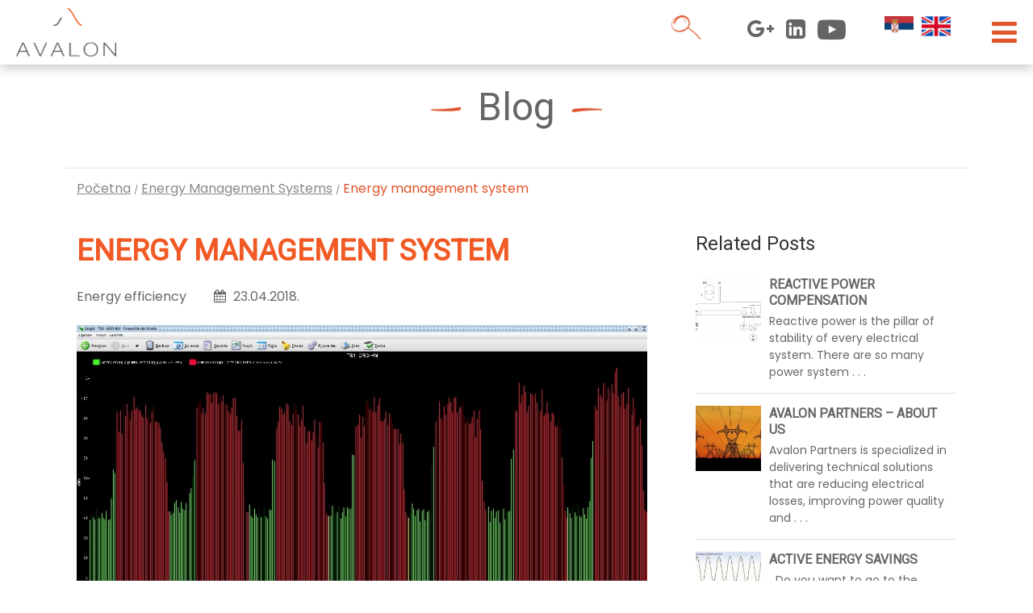

--- FILE ---
content_type: text/html; charset=UTF-8
request_url: http://avalon.rs/en/blog/energy-efficiency-en/energy-management-system/
body_size: 7897
content:
<!DOCTYPE html><html lang="en-US"><head><meta charset="UTF-8"><meta name="viewport" content="width=device-width, initial-scale=1"><link rel="profile" href="http://gmpg.org/xfn/11"><link rel="shortcut icon" type="image/png" href="http://avalon.rs/wp-content/uploads/2018/03/favicon-1.png"/><link rel="pingback" href="http://avalon.rs/xmlrpc.php"><meta name='robots' content='index, follow, max-image-preview:large, max-snippet:-1, max-video-preview:-1' /><link rel="alternate" hreflang="sr" href="http://avalon.rs/blog/energetska-efikasnost/energy-management-system/" /><link rel="alternate" hreflang="en" href="http://avalon.rs/en/blog/energy-efficiency-en/energy-management-system/" /><link rel="alternate" hreflang="x-default" href="http://avalon.rs/blog/energetska-efikasnost/energy-management-system/" /><!-- <link media="all" href="http://avalon.rs/wp-content/cache/autoptimize/css/autoptimize_7edb62d5dc50110a323a0adcbb761ae4.css" rel="stylesheet" /> -->
<link rel="stylesheet" type="text/css" href="//avalon.rs/wp-content/cache/wpfc-minified/2dzd6pb8/808wg.css" media="all"/><!-- <link media="only screen and (max-width: 768px)" href="http://avalon.rs/wp-content/cache/autoptimize/css/autoptimize_dcb2de333eec7ab4ae31385ed8d6a393.css" rel="stylesheet" /> -->
<link rel="stylesheet" type="text/css" href="//avalon.rs/wp-content/cache/wpfc-minified/8xbsd8zo/9t8hx.css" media="only screen and (max-width: 768px)"/><title>Energy management system - Avalon</title><link rel="canonical" href="http://avalon.rs/en/blog/energy-efficiency-en/energy-management-system/" /><meta property="og:locale" content="en_US" /><meta property="og:type" content="article" /><meta property="og:title" content="Energy management system - Avalon" /><meta property="og:description" content="Power Studio SCADA is a unique Energy Management application that monitors and analyses the consumption of energy . . ." /><meta property="og:url" content="http://avalon.rs/en/blog/energy-efficiency-en/energy-management-system/" /><meta property="og:site_name" content="Avalon" /><meta property="article:published_time" content="2018-04-23T08:20:14+00:00" /><meta property="article:modified_time" content="2020-07-07T08:41:24+00:00" /><meta property="og:image" content="http://avalon.rs/wp-content/uploads/2018/04/visa-i-niza-tarifa-grafikon.jpg" /><meta property="og:image:width" content="1920" /><meta property="og:image:height" content="1080" /><meta name="twitter:card" content="summary_large_image" /><meta name="twitter:label1" content="Written by"><meta name="twitter:data1" content="lf_admin"><meta name="twitter:label2" content="Est. reading time"><meta name="twitter:data2" content="3 minutes"> <script type="application/ld+json" class="yoast-schema-graph">{"@context":"https://schema.org","@graph":[{"@type":"WebSite","@id":"http://avalon.rs/#website","url":"http://avalon.rs/","name":"Avalon","description":"","potentialAction":[{"@type":"SearchAction","target":"http://avalon.rs/?s={search_term_string}","query-input":"required name=search_term_string"}],"inLanguage":"en-US"},{"@type":"ImageObject","@id":"http://avalon.rs/en/blog/energy-efficiency-en/energy-management-system/#primaryimage","inLanguage":"en-US","url":"http://avalon.rs/wp-content/uploads/2018/04/visa-i-niza-tarifa-grafikon.jpg","contentUrl":"http://avalon.rs/wp-content/uploads/2018/04/visa-i-niza-tarifa-grafikon.jpg","width":1920,"height":1080,"caption":"Energy Management"},{"@type":"WebPage","@id":"http://avalon.rs/en/blog/energy-efficiency-en/energy-management-system/#webpage","url":"http://avalon.rs/en/blog/energy-efficiency-en/energy-management-system/","name":"Energy management system - Avalon","isPartOf":{"@id":"http://avalon.rs/#website"},"primaryImageOfPage":{"@id":"http://avalon.rs/en/blog/energy-efficiency-en/energy-management-system/#primaryimage"},"datePublished":"2018-04-23T08:20:14+00:00","dateModified":"2020-07-07T08:41:24+00:00","author":{"@id":"http://avalon.rs/#/schema/person/bff392f02bb445e1a842a6a8d9b4edd6"},"breadcrumb":{"@id":"http://avalon.rs/en/blog/energy-efficiency-en/energy-management-system/#breadcrumb"},"inLanguage":"en-US","potentialAction":[{"@type":"ReadAction","target":["http://avalon.rs/en/blog/energy-efficiency-en/energy-management-system/"]}]},{"@type":"BreadcrumbList","@id":"http://avalon.rs/en/blog/energy-efficiency-en/energy-management-system/#breadcrumb","itemListElement":[{"@type":"ListItem","position":1,"item":{"@type":"WebPage","@id":"https://avalon.rs/","url":"https://avalon.rs/","name":"Home"}},{"@type":"ListItem","position":2,"item":{"@type":"WebPage","@id":"https://avalon.rs/en/blog/category/energy-efficiency-en/","url":"https://avalon.rs/en/blog/category/energy-efficiency-en/","name":"Energetska efikasnost"}},{"@type":"ListItem","position":3,"item":{"@id":"http://avalon.rs/en/blog/energy-efficiency-en/energy-management-system/#webpage"}}]},{"@type":"Person","@id":"http://avalon.rs/#/schema/person/bff392f02bb445e1a842a6a8d9b4edd6","name":"lf_admin","image":{"@type":"ImageObject","@id":"http://avalon.rs/#personlogo","inLanguage":"en-US","url":"http://2.gravatar.com/avatar/21c11dde0c3d767b0cf9ad8f5bb0a304?s=96&d=mm&r=g","contentUrl":"http://2.gravatar.com/avatar/21c11dde0c3d767b0cf9ad8f5bb0a304?s=96&d=mm&r=g","caption":"lf_admin"}}]}</script> <link rel='dns-prefetch' href='//cdn.jsdelivr.net' /><link rel='dns-prefetch' href='//cdnjs.cloudflare.com' /><link rel="alternate" type="application/rss+xml" title="Avalon &raquo; Feed" href="http://avalon.rs/en/feed/" /><link rel="alternate" type="application/rss+xml" title="Avalon &raquo; Comments Feed" href="http://avalon.rs/en/comments/feed/" /><link rel="alternate" type="application/rss+xml" title="Avalon &raquo; Energy management system Comments Feed" href="http://avalon.rs/en/blog/energy-efficiency-en/energy-management-system/feed/" /><link rel='stylesheet' id='font-awesome-css' href='//cdnjs.cloudflare.com/ajax/libs/font-awesome/4.7.0/css/font-awesome.min.css' type='text/css' media='all' /><link rel='stylesheet' id='slick-css-css' href='//cdn.jsdelivr.net/jquery.slick/1.5.9/slick.css' type='text/css' media='all' /> <script src='//avalon.rs/wp-content/cache/wpfc-minified/zeqivg1/bjojh.js' type="text/javascript"></script>
<!-- <script type='text/javascript' src='http://avalon.rs/wp-includes/js/jquery/jquery.min.js' id='jquery-core-js'></script> --> <script type='text/javascript' src='//cdn.jsdelivr.net/jquery.slick/1.5.9/slick.min.js' id='slick-js-js'></script> <link rel="https://api.w.org/" href="http://avalon.rs/en/wp-json/" /><link rel="alternate" type="application/json" href="http://avalon.rs/en/wp-json/wp/v2/posts/2387" /><link rel="EditURI" type="application/rsd+xml" title="RSD" href="http://avalon.rs/xmlrpc.php?rsd" /><link rel="wlwmanifest" type="application/wlwmanifest+xml" href="http://avalon.rs/wp-includes/wlwmanifest.xml" /><meta name="generator" content="WordPress 6.2.2" /><meta name="generator" content="WooCommerce 4.8.0" /><link rel='shortlink' href='http://avalon.rs/en/?p=2387' /><link rel="alternate" type="application/json+oembed" href="http://avalon.rs/en/wp-json/oembed/1.0/embed?url=http%3A%2F%2Favalon.rs%2Fen%2Fblog%2Fenergy-efficiency-en%2Fenergy-management-system%2F" /><link rel="alternate" type="text/xml+oembed" href="http://avalon.rs/en/wp-json/oembed/1.0/embed?url=http%3A%2F%2Favalon.rs%2Fen%2Fblog%2Fenergy-efficiency-en%2Fenergy-management-system%2F&#038;format=xml" /><meta name="generator" content="WPML ver:4.6.4 stt:1,50;" /> <noscript><style>.woocommerce-product-gallery{ opacity: 1 !important; }</style></noscript></head><body class="post-template-default single single-post postid-2387 single-format-standard theme-avalon woocommerce-no-js group-blog"><div id="page" class="hfeed site"> <a class="skip-link screen-reader-text" href="#content">Skip to content</a><header id="masthead" class="site-header" role="banner"><div class="site-branding-main-logo site-branding"><div class="site-title"> <a href="http://avalon.rs/en/" rel="home"> <img src="http://avalon.rs/wp-content/uploads/2018/03/logo.png" alt="Avalon" /> <img class="mobile-logo" src="http://avalon.rs/wp-content/themes/avalon/assets/images/mobile-logo.png" alt="Avalon" /> </a></div></div><div class="nav-wrap"><nav id="site-navigation" class="main-navigation" role="navigation"> <a class="mobile-menu-logo" href="http://avalon.rs/en/" rel="home"> <img src="http://avalon.rs/wp-content/uploads/2018/03/logo.png" alt="Avalon" /> </a> <button class="menu-close" aria-controls="primary-menu" aria-expanded="false"></button><div class="menu-menu-1-container"><ul id="primary-menu" class="main-menu"><li id="menu-item-227" class="menu-item menu-item-type-post_type menu-item-object-page menu-item-home menu-item-227"><a href="http://avalon.rs/en/">Home</a></li><li id="menu-item-224" class="menu-item menu-item-type-post_type menu-item-object-page menu-item-has-children menu-item-224"><a href="http://avalon.rs/en/energy-efficiency/">Energy efficiency</a><ul class="sub-menu"><li id="menu-item-2741" class="menu-item menu-item-type-post_type menu-item-object-page menu-item-2741"><a href="http://avalon.rs/en/energy-efficiency/reactive-power-compensation/">Reactive power compensation</a></li><li id="menu-item-2467" class="menu-item menu-item-type-post_type menu-item-object-page menu-item-2467"><a href="http://avalon.rs/en/energy-efficiency/active-energy-saving/">Energy saving</a></li><li id="menu-item-2468" class="menu-item menu-item-type-post_type menu-item-object-page menu-item-2468"><a href="http://avalon.rs/en/energy-efficiency/energy-management-systems/">Energy Management Systems</a></li></ul></li><li id="menu-item-230" class="menu-item menu-item-type-post_type menu-item-object-page menu-item-has-children menu-item-230"><a href="http://avalon.rs/en/power-quality/">Power Quality</a><ul class="sub-menu"><li id="menu-item-2469" class="menu-item menu-item-type-post_type menu-item-object-page menu-item-2469"><a href="http://avalon.rs/en/power-quality/solving-the-problems/">Mitigating PQ problems</a></li><li id="menu-item-2470" class="menu-item menu-item-type-post_type menu-item-object-page menu-item-2470"><a href="http://avalon.rs/en/power-quality/pq-measurement-systems/">PQ measurement systems</a></li><li id="menu-item-2471" class="menu-item menu-item-type-post_type menu-item-object-page menu-item-2471"><a href="http://avalon.rs/en/power-quality/pq-studies/">PQ studies</a></li></ul></li><li id="menu-item-220" class="menu-item menu-item-type-post_type menu-item-object-page menu-item-220"><a href="http://avalon.rs/en/blog/">Blog</a></li><li id="menu-item-226" class="menu-item menu-item-type-post_type menu-item-object-page menu-item-226"><a href="http://avalon.rs/en/our-clients/">Our Clients</a></li><li id="menu-item-223" class="menu-item menu-item-type-post_type menu-item-object-page menu-item-223"><a href="http://avalon.rs/en/contact/">Contact</a></li></ul></div><div class="social-wrap-mobile"><div class="social-icon-menu-items fb"><a href="https://plus.google.com/+AvalonRs" target="_blank"><i class="fa fa-google-plus"></i></a></div><div class="social-icon-menu-items fb"><a href="https://www.linkedin.com/company-beta/2127428/?pathWildcard=2127428" target="_blank"><i class="fa fa-linkedin-square"></i></a></div><div class="social-icon-menu-items fb"><a href="https://www.youtube.com/channel/UCxwY6d6HnnhCD1x4aA41xdQ" target="_blank"><i class="fa fa-youtube-play"></i></a></div></div></nav><div class="search-wrap"> <button class="search-toggle"></button><div class="search-form-wrap"><form role="search" method="get" class="search-form" action="http://avalon.rs/en/"> <input type="search" class="search-field" placeholder="Search &hellip;" value="" name="s" /> <button class="submit-button-search" type="submit"><i class="fa fa-search"></i></button></form></div></div><div class="social-wrap"><div class="social-icon-menu-items fb"><a href="https://plus.google.com/+AvalonRs" target="_blank"><i class="fa fa-google-plus"></i></a></div><div class="social-icon-menu-items fb"><a href="https://www.linkedin.com/company-beta/2127428/?pathWildcard=2127428" target="_blank"><i class="fa fa-linkedin-square"></i></a></div><div class="social-icon-menu-items fb"><a href="https://www.youtube.com/channel/UCxwY6d6HnnhCD1x4aA41xdQ" target="_blank"><i class="fa fa-youtube-play"></i></a></div></div><div class="language-switcher-wrap"><div class="wpml-ls-statics-shortcode_actions wpml-ls wpml-ls-legacy-list-horizontal"><ul><li class="wpml-ls-slot-shortcode_actions wpml-ls-item wpml-ls-item-sr wpml-ls-first-item wpml-ls-item-legacy-list-horizontal"> <a href="http://avalon.rs/blog/energetska-efikasnost/energy-management-system/" class="wpml-ls-link"> <img
class="wpml-ls-flag"
src="http://avalon.rs/wp-content/uploads/flags/sr.png"
alt="Serbian"
width=18
height=12
/></a></li><li class="wpml-ls-slot-shortcode_actions wpml-ls-item wpml-ls-item-en wpml-ls-current-language wpml-ls-last-item wpml-ls-item-legacy-list-horizontal"> <a href="http://avalon.rs/en/blog/energy-efficiency-en/energy-management-system/" class="wpml-ls-link"> <img
class="wpml-ls-flag"
src="http://avalon.rs/wp-content/uploads/flags/en.png"
alt="English"
width=18
height=12
/></a></li></ul></div></div> <button class="menu-toggle" aria-controls="primary-menu" aria-expanded="false"><i class="fa fa-bars" aria-hidden="true"></i></button></div></header><div id="content" class="site-content"><div id="primary" class="content-area"><main id="main" class="site-main" role="main"><article id="post-2387" class="post-2387 post type-post status-publish format-standard has-post-thumbnail hentry category-energy-efficiency-en tag-energetska-efikasnost-en tag-energy-management-en"><header class="entry-header"><h2 class="entry-title">Blog</h2></header><div class="container breadcrumbs-container"><div class="breadcrumbs"><p id="breadcrumbs"> <span xmlns:v="http://rdf.data-vocabulary.org/#"> <span typeof="v:Breadcrumb"><a href="http://avalon.rs" rel="v:url" property="v:title">Početna</a> <span class="divider">/</span> <span rel="v:child" typeof="v:Breadcrumb"><a href="http://avalon.rs/en/energy-efficiency/energy-management-systems/" rel="v:url" property="v:title">Energy Management Systems</a> <span class="divider">/</span> <span class="breadcrumb_last">Energy management system</span></span></span></span></p></div></div><div class="entry-content"><div class="container"><div class="row"><div class="col-md-8 post-content"><h1>Energy management system</h1><div class="meta"><ul class="post-categories"><li><a href="http://avalon.rs/en/blog/category/energy-efficiency-en/" rel="category tag">Energy efficiency</a></li></ul> <date><i class="fa fa-calendar" aria-hidden="true"></i> 23.04.2018.</date></div><div class="content-wrap"><p><img decoding="async" class="alignnone size-full wp-image-2510" src="http://avalon.rs/wp-content/uploads/2018/04/visa-i-niza-tarifa-grafikon.jpg" alt="Energy management system" width="1920" height="1080" srcset="http://avalon.rs/wp-content/uploads/2018/04/visa-i-niza-tarifa-grafikon.jpg 1920w, http://avalon.rs/wp-content/uploads/2018/04/visa-i-niza-tarifa-grafikon-300x169.jpg 300w, http://avalon.rs/wp-content/uploads/2018/04/visa-i-niza-tarifa-grafikon-768x432.jpg 768w, http://avalon.rs/wp-content/uploads/2018/04/visa-i-niza-tarifa-grafikon-1024x576.jpg 1024w, http://avalon.rs/wp-content/uploads/2018/04/visa-i-niza-tarifa-grafikon-600x338.jpg 600w" sizes="(max-width: 1920px) 100vw, 1920px" /></p><p>Power Studio SCADA is a unique Energy Management application that monitors and analyses the consumption of energy (electricity, water, gas, oil, etc.), Energy Performance Indicators and specific KPIs in real time for a any number of points in the factory.</p><p>“All for one, and one for all” is an old motto about dedication and loyalty that perfectly describes our Energy Management System (EnMS) and the savings it provides.</p><p>Now, instead of the Three Musketeers, we have an exceptional team of engineers at your disposal who will: analyze existing situation and customer needs, engineer an optimal technical solution, design optimal set of EnPIs and KPIs to follow, ensure short delivery and implementation period for EnMS hardware and software components, with an adequate and precisely-defined quote, without any hidden costs for maintenance and software updates.</p><h4>One team – a solution for everything.</h4><p>Expenses related to energy consumption take up the major part of the total production costs. Still, in most of the cases, these are not tracked together with the other production costs, rather they are tracked on a monthly basis, based on the electricity, water, and gas utility bills. That is the only reason why this type of expenses is considered as a constant, or, in other words, they are considered to be unmanageable or hardly variable.</p><h4>We offer a different approach</h4><p>Based on our extensive experience, we are aware one of the major obstacles for the wider application of rationalization is the inability to measure the production segment for which one is trying to reduce consumption. This is precisely the reason why the result of rationalization is often not visible in the consumption of the entire power station and it is impossible to single out that particular result and draw conclusions about its success.</p><p>We implement economic and simple solutions which are tracking the consumption of energy (power, water, gas, oil, etc.) in real time for multiple points in the factory. This way, customer gets a unique tool with a high resolution both in time and space, which monitors the quantity of the consumed energy by the minute for each machine at the factory, per product, per unit!</p><h4>Tool for finding hidden costs</h4><p>By relying on our solutions, you’d have the right tools at hand that will assess the effects of implemented measures of rationalization, because the system is able to accurately measure the production segment to which the rationalization is applied, and compare the consumption and KPIs in old and new regime. Once the existing level of consumption of the energy is set, it is automatically monitored and you are warned if the consumption goes over the limit, in which case, the irrational mode is immediately identified. Such a tool is ideal for the implementation of ISO 50.001 standard in factories, as well as continuous improvement of energy-efficiency.</p><p>As the cherry on the cake of the entire project, there are automatically generated reports on consumption of energy, EnPIs and KPIs at the end of each day, week or month, as well as the reports on acquired data regarding the quality of voltage (voltage sags, interruptions, distortions, etc.).</p><h4>References</h4><p>Avalon Partners experts have implemented a large number of solutions in factories, office buildings and shopping malls. We have the necessary experience, knowledge, and the will to set up a system that you have always wanted to have in your facility but never had the necessary know-how to implement it adequately.</p><p>We guarantee that only top-notch sofware and energy experts will be working on your project, analyze the existing situation and your needs, engineer an optimal technical solution with highest usability, design optimal set of EnPIs and KPIs to follow, ensure short delivery and implementation period for EnMS hardware and software components, with an adequate and precisely-defined quote, without any hidden costs for maintenance and software updates.</p><p>Our most important references in Energy Mangement system projects (EnMS):</p><ul><li>HBIS Steel Mill Smederevo</li><li>USCE Shopping Mall</li><li>Copper mill Sevojno</li><li>Cardboard factory Umka</li><li>Paper factory Drenik Beograd</li><li>Tetrapak Gornji Milanovac</li><li>Alfaplam Vranje</li><li>Galenika Fitofarmacija</li><li>Motoplast Stara Pazova</li><li>Brewery Efes Vajfert Pančevo</li><li>Brewery Zrenjanin</li></ul></div><div class="back-to-page-share-links-wrapper"><div class="back-to-prev-page-wrap"> <span class="back-to-prev-page" onclick="goBack()"><i class="fa fa-angle-left"></i><span>Back to the previous page</span></span></div><div class="share-buttons "><div class="share-label">Share:</div><div class="share-links-wrapper"> <a href="https://www.facebook.com/sharer/sharer.php?u=http://avalon.rs/en/blog/energy-efficiency-en/energy-management-system/" title="Share on Facebook" target="_blank" class="btn btn-facebook"><i class="fa fa-facebook transition-all-05"></i> </a> <a href="http://twitter.com/home?status=http://avalon.rs/en/blog/energy-efficiency-en/energy-management-system/" title="Share on Twitter" target="_blank" class="btn btn-twitter"><i class="fa fa-twitter transition-all-05"></i> </a> <a href="https://plus.google.com/share?url=http://avalon.rs/en/blog/energy-efficiency-en/energy-management-system/" title="Share on Google+" target="_blank" class="btn btn-googleplus"><i class="fa fa-google-plus transition-all-05"></i></a></div></div></div></div><div id="secondary" class="widget-area col-md-4" role="complementary"><aside id="wp_related_posts-3" class="widget widget_wp_related_posts"><h4 class="widget-title">Related Posts</h4><ul><li class=""> <a href="http://avalon.rs/en/blog/energy-efficiency-en/reactive-power-compensation/"> <img width="150" height="150" src="http://avalon.rs/wp-content/uploads/2018/04/reaktivna-snaga-sa-komp-150x150.png" class="attachment-thumbnail size-thumbnail wp-post-image" alt="kompenzacija reaktivne snage" decoding="async" loading="lazy" srcset="http://avalon.rs/wp-content/uploads/2018/04/reaktivna-snaga-sa-komp-150x150.png 150w, http://avalon.rs/wp-content/uploads/2018/04/reaktivna-snaga-sa-komp-300x300.png 300w, http://avalon.rs/wp-content/uploads/2018/04/reaktivna-snaga-sa-komp-100x100.png 100w" sizes="(max-width: 150px) 100vw, 150px" /><div class="description-wrap"><h4>Reactive power compensation</h4><p>Reactive power is the pillar of stability of every electrical system. There are so many power system . . .</p></div> </a></li><li class=""> <a href="http://avalon.rs/en/blog/power-quality-en/avalon-partners/"> <img width="150" height="150" src="http://avalon.rs/wp-content/uploads/2018/04/iStock_000003701878Medium-150x150.jpg" class="attachment-thumbnail size-thumbnail wp-post-image" alt="" decoding="async" loading="lazy" srcset="http://avalon.rs/wp-content/uploads/2018/04/iStock_000003701878Medium-150x150.jpg 150w, http://avalon.rs/wp-content/uploads/2018/04/iStock_000003701878Medium-64x64.jpg 64w, http://avalon.rs/wp-content/uploads/2018/04/iStock_000003701878Medium-300x300.jpg 300w, http://avalon.rs/wp-content/uploads/2018/04/iStock_000003701878Medium-100x100.jpg 100w" sizes="(max-width: 150px) 100vw, 150px" /><div class="description-wrap"><h4>Avalon Partners &#8211; About us</h4><p>Avalon Partners is specialized in delivering technical solutions that are reducing electrical losses, improving power quality and . . .</p></div> </a></li><li class=""> <a href="http://avalon.rs/en/blog/energy-efficiency-en/active-power-savings/"> <img width="150" height="150" src="http://avalon.rs/wp-content/uploads/2018/04/pq-disturbance-1-1-150x150.jpg" class="attachment-thumbnail size-thumbnail wp-post-image" alt="" decoding="async" loading="lazy" srcset="http://avalon.rs/wp-content/uploads/2018/04/pq-disturbance-1-1-150x150.jpg 150w, http://avalon.rs/wp-content/uploads/2018/04/pq-disturbance-1-1-300x300.jpg 300w, http://avalon.rs/wp-content/uploads/2018/04/pq-disturbance-1-1-100x100.jpg 100w" sizes="(max-width: 150px) 100vw, 150px" /><div class="description-wrap"><h4>Active energy savings</h4><p>&nbsp; Do you want to go to the limits and save every bit of your electricity bill? . . .</p></div> </a></li></ul></aside><aside id="wp_recent_posts-3" class="widget widget_wp_recent_posts"><h4 class="widget-title">Recent Posts</h4><ul><li class=""> <a href="http://avalon.rs/en/blog/avalon-partners-news-en/globe-forum-2018/"> <img width="150" height="150" src="http://avalon.rs/wp-content/uploads/2018/05/20180323_225847-150x150.jpg" class="attachment-thumbnail size-thumbnail wp-post-image" alt="Globe forum" decoding="async" loading="lazy" srcset="http://avalon.rs/wp-content/uploads/2018/05/20180323_225847-150x150.jpg 150w, http://avalon.rs/wp-content/uploads/2018/05/20180323_225847-300x300.jpg 300w, http://avalon.rs/wp-content/uploads/2018/05/20180323_225847-768x768.jpg 768w, http://avalon.rs/wp-content/uploads/2018/05/20180323_225847-1024x1024.jpg 1024w, http://avalon.rs/wp-content/uploads/2018/05/20180323_225847-600x600.jpg 600w, http://avalon.rs/wp-content/uploads/2018/05/20180323_225847-100x100.jpg 100w" sizes="(max-width: 150px) 100vw, 150px" /><div class="description-wrap"><h4>Globe Forum Vancouver 2018</h4><p>It was a privilege to participate, as a member of the innovative EU companies delegation, at Globe Forum . . .</p></div> </a></li><li class=""> <a href="http://avalon.rs/en/blog/power-factor-correction-en/medium-voltage-reactive-power-compensation/"> <img width="150" height="150" src="http://avalon.rs/wp-content/uploads/2018/04/11-150x150.jpg" class="attachment-thumbnail size-thumbnail wp-post-image" alt="Kompenzacija reaktivne snage" decoding="async" loading="lazy" srcset="http://avalon.rs/wp-content/uploads/2018/04/11-150x150.jpg 150w, http://avalon.rs/wp-content/uploads/2018/04/11-300x300.jpg 300w, http://avalon.rs/wp-content/uploads/2018/04/11-100x100.jpg 100w" sizes="(max-width: 150px) 100vw, 150px" /><div class="description-wrap"><h4>Medium-voltage reactive power compensation</h4><p>A great number of satisfied clients is our best reference. Over the last 20 years, Avalon Partners . . .</p></div> </a></li><li class=""> <a href="http://avalon.rs/en/blog/power-factor-correction-en/low-voltage-reactive-power-compensation/"> <img width="150" height="150" src="http://avalon.rs/wp-content/uploads/2018/04/NN-kompenzacija-orman-otvoreni-half-size-150x150.jpg" class="attachment-thumbnail size-thumbnail wp-post-image" alt="kompenzacija reaktivne snage" decoding="async" loading="lazy" srcset="http://avalon.rs/wp-content/uploads/2018/04/NN-kompenzacija-orman-otvoreni-half-size-150x150.jpg 150w, http://avalon.rs/wp-content/uploads/2018/04/NN-kompenzacija-orman-otvoreni-half-size-300x300.jpg 300w, http://avalon.rs/wp-content/uploads/2018/04/NN-kompenzacija-orman-otvoreni-half-size-100x100.jpg 100w" sizes="(max-width: 150px) 100vw, 150px" /><div class="description-wrap"><h4>Low-voltage reactive power compensation</h4><p>High-standard solutions for low-voltage systems. Over the last 20 years Avalon Partners had been maintaining its position . . .</p></div> </a></li></ul></aside><aside id="categories-5" class="widget widget_categories"><h4 class="widget-title">Kategorije</h4><ul><li class="cat-item cat-item-177"><a href="http://avalon.rs/en/blog/category/avalon-partners-news-en/">Avalon Partners News</a></li><li class="cat-item cat-item-157"><a href="http://avalon.rs/en/blog/category/energy-efficiency-en/">Energy efficiency</a></li><li class="cat-item cat-item-162"><a href="http://avalon.rs/en/blog/category/power-factor-correction-en/">Power factor correction</a></li><li class="cat-item cat-item-156"><a href="http://avalon.rs/en/blog/category/power-quality-en/">Power Quality</a></li><li class="cat-item cat-item-159"><a href="http://avalon.rs/en/blog/category/pq-measuring-systems-en/">PQ measuring systems</a></li><li class="cat-item cat-item-3"><a href="http://avalon.rs/en/blog/category/uncategorized/">Uncategorized</a></li></ul></aside></div></div></div></div></article></main></div></div><footer id="colophon" class="site-footer" role="contentinfo"><div class="widget-wrapper"><div class="container"><div class="row footer-widgets-wrapper"><div class="footer-widget-1 col-md-3"><aside id="media_image-3" class="widget widget_media_image"><a href="http://avalon.rs/en"><img width="274" height="170" src="http://avalon.rs/wp-content/uploads/2018/03/footer-logo.png" class="image wp-image-137  attachment-full size-full" alt="" decoding="async" loading="lazy" style="max-width: 100%; height: auto;" /></a></aside></div><div class="footer-widget-2 col-md-3"><aside id="nav_menu-4" class="widget widget_nav_menu"><h4 class="widget-title">Company</h4><div class="menu-company-container"><ul id="menu-company" class="menu"><li id="menu-item-232" class="menu-item menu-item-type-post_type menu-item-object-page menu-item-home menu-item-232"><a href="http://avalon.rs/en/">Home</a></li><li id="menu-item-233" class="menu-item menu-item-type-post_type menu-item-object-page menu-item-233"><a href="http://avalon.rs/en/blog/">Blog</a></li><li id="menu-item-234" class="menu-item menu-item-type-post_type menu-item-object-page menu-item-234"><a href="http://avalon.rs/en/our-clients/">Our Clients</a></li></ul></div></aside></div><div class="footer-widget-3 col-md-3"><aside id="nav_menu-5" class="widget widget_nav_menu"><h4 class="widget-title">Products</h4><div class="menu-products-container"><ul id="menu-products" class="menu"><li id="menu-item-235" class="menu-item menu-item-type-post_type menu-item-object-page menu-item-235"><a href="http://avalon.rs/en/power-quality/">Power Quality</a></li><li id="menu-item-236" class="menu-item menu-item-type-post_type menu-item-object-page menu-item-236"><a href="http://avalon.rs/en/energy-efficiency/">Energy efficiency</a></li><li id="menu-item-237" class="menu-item menu-item-type-post_type menu-item-object-page menu-item-237"><a href="http://avalon.rs/en/products/">Products</a></li><li id="menu-item-238" class="menu-item menu-item-type-custom menu-item-object-custom menu-item-238"><a href="#">Case Study</a></li></ul></div></aside></div><div class="footer-widget-4 col-md-3"><aside id="text-5" class="widget widget_text"><h4 class="widget-title">Contact</h4><div class="textwidget"><p><i class="fa fa-map-marker"></i>Patrijarha Dimitrija 24,<br /> 11090 Beograd</p><p><i class="fa fa-phone"></i>Tel: +381 11 6558 600<br /> Fax: +381 11 6558 608</p><p><i class="fa fa-envelope"></i>office@avalon.rs</p></div></aside></div></div></div></div><div class="site-info"><div class="container"><div class="footer-copyright col-md-12 align-center">© 2018 Avalon. All rights reserved.</div></div></div></footer></div> <script type="text/javascript">var _gaq = _gaq || [];
_gaq.push(['_setAccount', 'UA-15541424-1']);
_gaq.push(['_trackPageview']);
(function() {
var ga = document.createElement('script'); ga.type = 'text/javascript'; ga.async = true;
ga.src = ('https:' == document.location.protocol ? 'https://ssl' : 'http://www') + '.google-analytics.com/ga.js';
var s = document.getElementsByTagName('script')[0]; s.parentNode.insertBefore(ga, s);
})();</script>    <script defer src="http://avalon.rs/wp-content/cache/autoptimize/js/autoptimize_b2f7ccb1a97bf630f26e0ae379e6b101.js"></script></body></html><!-- WP Fastest Cache file was created in 1.331404209137 seconds, on 27-06-23 13:59:55 -->